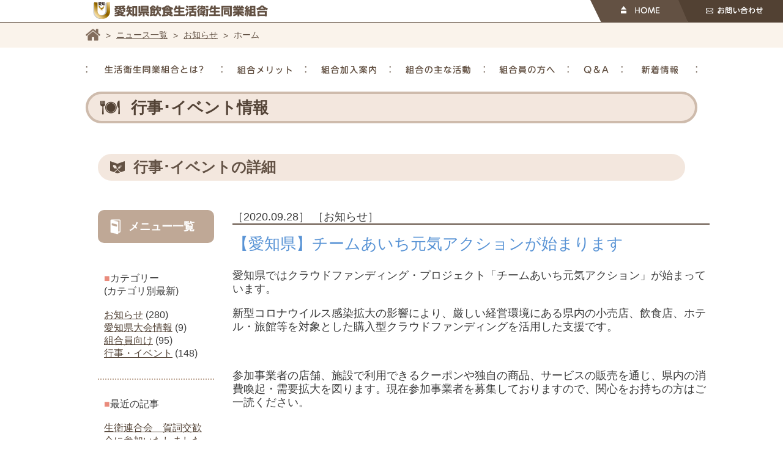

--- FILE ---
content_type: text/html; charset=UTF-8
request_url: http://www.aichi-inshoku.or.jp/news/%E3%80%90%E6%84%9B%E7%9F%A5%E7%9C%8C%E3%80%91%E3%83%81%E3%83%BC%E3%83%A0%E3%81%82%E3%81%84%E3%81%A1%E5%85%83%E6%B0%97%E3%82%A2%E3%82%AF%E3%82%B7%E3%83%A7%E3%83%B3%E3%81%8C%E5%A7%8B%E3%81%BE%E3%82%8A/
body_size: 37620
content:
<!DOCTYPE html>
<html lang="ja">
<head>
	<meta charset="utf-8">
	<meta name="viewport" content="width=device-width,initial-scale=1.0,minimum-scale=1.0,maximum-scale=1.0,user-scalable=no">
	<meta name="format-detection" content="telephone=no">
	<link rel="shortcut icon" href="http://www.aichi-inshoku.or.jp/ai_cms/wp-content/themes/wp-theme/favicon.ico">
	<title>【愛知県】チームあいち元気アクションが始まります &laquo;  愛知県飲食生活衛生同業組合</title>
	<link href="http://www.aichi-inshoku.or.jp/ai_cms/wp-content/themes/wp-theme/css/common.css" rel="stylesheet">
	<link href="http://www.aichi-inshoku.or.jp/ai_cms/wp-content/themes/wp-theme/css/news.css" rel="stylesheet">
	<script src="//ajax.googleapis.com/ajax/libs/jquery/1.12.0/jquery.min.js"></script>
	<script src="http://www.aichi-inshoku.or.jp/ai_cms/wp-content/themes/wp-theme/js/common.min.js"></script>
	<script src="http://www.aichi-inshoku.or.jp/ai_cms/wp-content/themes/wp-theme/js/about.min.js"></script>

<meta name='robots' content='max-image-preview:large' />
	<style>img:is([sizes="auto" i], [sizes^="auto," i]) { contain-intrinsic-size: 3000px 1500px }</style>
	<link rel="alternate" type="application/rss+xml" title="愛知県飲食生活衛生同業組合 &raquo; 【愛知県】チームあいち元気アクションが始まります のコメントのフィード" href="http://www.aichi-inshoku.or.jp/news/%e3%80%90%e6%84%9b%e7%9f%a5%e7%9c%8c%e3%80%91%e3%83%81%e3%83%bc%e3%83%a0%e3%81%82%e3%81%84%e3%81%a1%e5%85%83%e6%b0%97%e3%82%a2%e3%82%af%e3%82%b7%e3%83%a7%e3%83%b3%e3%81%8c%e5%a7%8b%e3%81%be%e3%82%8a/feed/" />
<link rel='stylesheet' id='wp-block-library-css' href='http://www.aichi-inshoku.or.jp/ai_cms/wp-includes/css/dist/block-library/style.min.css?ver=6.8.3' type='text/css' media='all' />
<style id='classic-theme-styles-inline-css' type='text/css'>
/*! This file is auto-generated */
.wp-block-button__link{color:#fff;background-color:#32373c;border-radius:9999px;box-shadow:none;text-decoration:none;padding:calc(.667em + 2px) calc(1.333em + 2px);font-size:1.125em}.wp-block-file__button{background:#32373c;color:#fff;text-decoration:none}
</style>
<style id='global-styles-inline-css' type='text/css'>
:root{--wp--preset--aspect-ratio--square: 1;--wp--preset--aspect-ratio--4-3: 4/3;--wp--preset--aspect-ratio--3-4: 3/4;--wp--preset--aspect-ratio--3-2: 3/2;--wp--preset--aspect-ratio--2-3: 2/3;--wp--preset--aspect-ratio--16-9: 16/9;--wp--preset--aspect-ratio--9-16: 9/16;--wp--preset--color--black: #000000;--wp--preset--color--cyan-bluish-gray: #abb8c3;--wp--preset--color--white: #ffffff;--wp--preset--color--pale-pink: #f78da7;--wp--preset--color--vivid-red: #cf2e2e;--wp--preset--color--luminous-vivid-orange: #ff6900;--wp--preset--color--luminous-vivid-amber: #fcb900;--wp--preset--color--light-green-cyan: #7bdcb5;--wp--preset--color--vivid-green-cyan: #00d084;--wp--preset--color--pale-cyan-blue: #8ed1fc;--wp--preset--color--vivid-cyan-blue: #0693e3;--wp--preset--color--vivid-purple: #9b51e0;--wp--preset--gradient--vivid-cyan-blue-to-vivid-purple: linear-gradient(135deg,rgba(6,147,227,1) 0%,rgb(155,81,224) 100%);--wp--preset--gradient--light-green-cyan-to-vivid-green-cyan: linear-gradient(135deg,rgb(122,220,180) 0%,rgb(0,208,130) 100%);--wp--preset--gradient--luminous-vivid-amber-to-luminous-vivid-orange: linear-gradient(135deg,rgba(252,185,0,1) 0%,rgba(255,105,0,1) 100%);--wp--preset--gradient--luminous-vivid-orange-to-vivid-red: linear-gradient(135deg,rgba(255,105,0,1) 0%,rgb(207,46,46) 100%);--wp--preset--gradient--very-light-gray-to-cyan-bluish-gray: linear-gradient(135deg,rgb(238,238,238) 0%,rgb(169,184,195) 100%);--wp--preset--gradient--cool-to-warm-spectrum: linear-gradient(135deg,rgb(74,234,220) 0%,rgb(151,120,209) 20%,rgb(207,42,186) 40%,rgb(238,44,130) 60%,rgb(251,105,98) 80%,rgb(254,248,76) 100%);--wp--preset--gradient--blush-light-purple: linear-gradient(135deg,rgb(255,206,236) 0%,rgb(152,150,240) 100%);--wp--preset--gradient--blush-bordeaux: linear-gradient(135deg,rgb(254,205,165) 0%,rgb(254,45,45) 50%,rgb(107,0,62) 100%);--wp--preset--gradient--luminous-dusk: linear-gradient(135deg,rgb(255,203,112) 0%,rgb(199,81,192) 50%,rgb(65,88,208) 100%);--wp--preset--gradient--pale-ocean: linear-gradient(135deg,rgb(255,245,203) 0%,rgb(182,227,212) 50%,rgb(51,167,181) 100%);--wp--preset--gradient--electric-grass: linear-gradient(135deg,rgb(202,248,128) 0%,rgb(113,206,126) 100%);--wp--preset--gradient--midnight: linear-gradient(135deg,rgb(2,3,129) 0%,rgb(40,116,252) 100%);--wp--preset--font-size--small: 13px;--wp--preset--font-size--medium: 20px;--wp--preset--font-size--large: 36px;--wp--preset--font-size--x-large: 42px;--wp--preset--spacing--20: 0.44rem;--wp--preset--spacing--30: 0.67rem;--wp--preset--spacing--40: 1rem;--wp--preset--spacing--50: 1.5rem;--wp--preset--spacing--60: 2.25rem;--wp--preset--spacing--70: 3.38rem;--wp--preset--spacing--80: 5.06rem;--wp--preset--shadow--natural: 6px 6px 9px rgba(0, 0, 0, 0.2);--wp--preset--shadow--deep: 12px 12px 50px rgba(0, 0, 0, 0.4);--wp--preset--shadow--sharp: 6px 6px 0px rgba(0, 0, 0, 0.2);--wp--preset--shadow--outlined: 6px 6px 0px -3px rgba(255, 255, 255, 1), 6px 6px rgba(0, 0, 0, 1);--wp--preset--shadow--crisp: 6px 6px 0px rgba(0, 0, 0, 1);}:where(.is-layout-flex){gap: 0.5em;}:where(.is-layout-grid){gap: 0.5em;}body .is-layout-flex{display: flex;}.is-layout-flex{flex-wrap: wrap;align-items: center;}.is-layout-flex > :is(*, div){margin: 0;}body .is-layout-grid{display: grid;}.is-layout-grid > :is(*, div){margin: 0;}:where(.wp-block-columns.is-layout-flex){gap: 2em;}:where(.wp-block-columns.is-layout-grid){gap: 2em;}:where(.wp-block-post-template.is-layout-flex){gap: 1.25em;}:where(.wp-block-post-template.is-layout-grid){gap: 1.25em;}.has-black-color{color: var(--wp--preset--color--black) !important;}.has-cyan-bluish-gray-color{color: var(--wp--preset--color--cyan-bluish-gray) !important;}.has-white-color{color: var(--wp--preset--color--white) !important;}.has-pale-pink-color{color: var(--wp--preset--color--pale-pink) !important;}.has-vivid-red-color{color: var(--wp--preset--color--vivid-red) !important;}.has-luminous-vivid-orange-color{color: var(--wp--preset--color--luminous-vivid-orange) !important;}.has-luminous-vivid-amber-color{color: var(--wp--preset--color--luminous-vivid-amber) !important;}.has-light-green-cyan-color{color: var(--wp--preset--color--light-green-cyan) !important;}.has-vivid-green-cyan-color{color: var(--wp--preset--color--vivid-green-cyan) !important;}.has-pale-cyan-blue-color{color: var(--wp--preset--color--pale-cyan-blue) !important;}.has-vivid-cyan-blue-color{color: var(--wp--preset--color--vivid-cyan-blue) !important;}.has-vivid-purple-color{color: var(--wp--preset--color--vivid-purple) !important;}.has-black-background-color{background-color: var(--wp--preset--color--black) !important;}.has-cyan-bluish-gray-background-color{background-color: var(--wp--preset--color--cyan-bluish-gray) !important;}.has-white-background-color{background-color: var(--wp--preset--color--white) !important;}.has-pale-pink-background-color{background-color: var(--wp--preset--color--pale-pink) !important;}.has-vivid-red-background-color{background-color: var(--wp--preset--color--vivid-red) !important;}.has-luminous-vivid-orange-background-color{background-color: var(--wp--preset--color--luminous-vivid-orange) !important;}.has-luminous-vivid-amber-background-color{background-color: var(--wp--preset--color--luminous-vivid-amber) !important;}.has-light-green-cyan-background-color{background-color: var(--wp--preset--color--light-green-cyan) !important;}.has-vivid-green-cyan-background-color{background-color: var(--wp--preset--color--vivid-green-cyan) !important;}.has-pale-cyan-blue-background-color{background-color: var(--wp--preset--color--pale-cyan-blue) !important;}.has-vivid-cyan-blue-background-color{background-color: var(--wp--preset--color--vivid-cyan-blue) !important;}.has-vivid-purple-background-color{background-color: var(--wp--preset--color--vivid-purple) !important;}.has-black-border-color{border-color: var(--wp--preset--color--black) !important;}.has-cyan-bluish-gray-border-color{border-color: var(--wp--preset--color--cyan-bluish-gray) !important;}.has-white-border-color{border-color: var(--wp--preset--color--white) !important;}.has-pale-pink-border-color{border-color: var(--wp--preset--color--pale-pink) !important;}.has-vivid-red-border-color{border-color: var(--wp--preset--color--vivid-red) !important;}.has-luminous-vivid-orange-border-color{border-color: var(--wp--preset--color--luminous-vivid-orange) !important;}.has-luminous-vivid-amber-border-color{border-color: var(--wp--preset--color--luminous-vivid-amber) !important;}.has-light-green-cyan-border-color{border-color: var(--wp--preset--color--light-green-cyan) !important;}.has-vivid-green-cyan-border-color{border-color: var(--wp--preset--color--vivid-green-cyan) !important;}.has-pale-cyan-blue-border-color{border-color: var(--wp--preset--color--pale-cyan-blue) !important;}.has-vivid-cyan-blue-border-color{border-color: var(--wp--preset--color--vivid-cyan-blue) !important;}.has-vivid-purple-border-color{border-color: var(--wp--preset--color--vivid-purple) !important;}.has-vivid-cyan-blue-to-vivid-purple-gradient-background{background: var(--wp--preset--gradient--vivid-cyan-blue-to-vivid-purple) !important;}.has-light-green-cyan-to-vivid-green-cyan-gradient-background{background: var(--wp--preset--gradient--light-green-cyan-to-vivid-green-cyan) !important;}.has-luminous-vivid-amber-to-luminous-vivid-orange-gradient-background{background: var(--wp--preset--gradient--luminous-vivid-amber-to-luminous-vivid-orange) !important;}.has-luminous-vivid-orange-to-vivid-red-gradient-background{background: var(--wp--preset--gradient--luminous-vivid-orange-to-vivid-red) !important;}.has-very-light-gray-to-cyan-bluish-gray-gradient-background{background: var(--wp--preset--gradient--very-light-gray-to-cyan-bluish-gray) !important;}.has-cool-to-warm-spectrum-gradient-background{background: var(--wp--preset--gradient--cool-to-warm-spectrum) !important;}.has-blush-light-purple-gradient-background{background: var(--wp--preset--gradient--blush-light-purple) !important;}.has-blush-bordeaux-gradient-background{background: var(--wp--preset--gradient--blush-bordeaux) !important;}.has-luminous-dusk-gradient-background{background: var(--wp--preset--gradient--luminous-dusk) !important;}.has-pale-ocean-gradient-background{background: var(--wp--preset--gradient--pale-ocean) !important;}.has-electric-grass-gradient-background{background: var(--wp--preset--gradient--electric-grass) !important;}.has-midnight-gradient-background{background: var(--wp--preset--gradient--midnight) !important;}.has-small-font-size{font-size: var(--wp--preset--font-size--small) !important;}.has-medium-font-size{font-size: var(--wp--preset--font-size--medium) !important;}.has-large-font-size{font-size: var(--wp--preset--font-size--large) !important;}.has-x-large-font-size{font-size: var(--wp--preset--font-size--x-large) !important;}
:where(.wp-block-post-template.is-layout-flex){gap: 1.25em;}:where(.wp-block-post-template.is-layout-grid){gap: 1.25em;}
:where(.wp-block-columns.is-layout-flex){gap: 2em;}:where(.wp-block-columns.is-layout-grid){gap: 2em;}
:root :where(.wp-block-pullquote){font-size: 1.5em;line-height: 1.6;}
</style>
<link rel="https://api.w.org/" href="http://www.aichi-inshoku.or.jp/wp-json/" /><link rel="alternate" title="JSON" type="application/json" href="http://www.aichi-inshoku.or.jp/wp-json/wp/v2/posts/1009" /><link rel="canonical" href="http://www.aichi-inshoku.or.jp/news/%e3%80%90%e6%84%9b%e7%9f%a5%e7%9c%8c%e3%80%91%e3%83%81%e3%83%bc%e3%83%a0%e3%81%82%e3%81%84%e3%81%a1%e5%85%83%e6%b0%97%e3%82%a2%e3%82%af%e3%82%b7%e3%83%a7%e3%83%b3%e3%81%8c%e5%a7%8b%e3%81%be%e3%82%8a/" />
<link rel='shortlink' href='http://www.aichi-inshoku.or.jp/?p=1009' />
<link rel="alternate" title="oEmbed (JSON)" type="application/json+oembed" href="http://www.aichi-inshoku.or.jp/wp-json/oembed/1.0/embed?url=http%3A%2F%2Fwww.aichi-inshoku.or.jp%2Fnews%2F%25e3%2580%2590%25e6%2584%259b%25e7%259f%25a5%25e7%259c%258c%25e3%2580%2591%25e3%2583%2581%25e3%2583%25bc%25e3%2583%25a0%25e3%2581%2582%25e3%2581%2584%25e3%2581%25a1%25e5%2585%2583%25e6%25b0%2597%25e3%2582%25a2%25e3%2582%25af%25e3%2582%25b7%25e3%2583%25a7%25e3%2583%25b3%25e3%2581%258c%25e5%25a7%258b%25e3%2581%25be%25e3%2582%258a%2F" />
<link rel="alternate" title="oEmbed (XML)" type="text/xml+oembed" href="http://www.aichi-inshoku.or.jp/wp-json/oembed/1.0/embed?url=http%3A%2F%2Fwww.aichi-inshoku.or.jp%2Fnews%2F%25e3%2580%2590%25e6%2584%259b%25e7%259f%25a5%25e7%259c%258c%25e3%2580%2591%25e3%2583%2581%25e3%2583%25bc%25e3%2583%25a0%25e3%2581%2582%25e3%2581%2584%25e3%2581%25a1%25e5%2585%2583%25e6%25b0%2597%25e3%2582%25a2%25e3%2582%25af%25e3%2582%25b7%25e3%2583%25a7%25e3%2583%25b3%25e3%2581%258c%25e5%25a7%258b%25e3%2581%25be%25e3%2582%258a%2F&#038;format=xml" />
<!-- Google tag (gtag.js) -->
<script async src="https://www.googletagmanager.com/gtag/js?id=G-B7QENZW80Q"></script>
<script>
  window.dataLayer = window.dataLayer || [];
  function gtag(){dataLayer.push(arguments);}
  gtag('js', new Date());

  gtag('config', 'G-B7QENZW80Q');
</script>
</head>
<body class="wp-singular post-template-default single single-post postid-1009 single-format-standard wp-theme-wp-theme">
<header>
	<div class="wrap">
		<h1 class="logo">愛知県飲食生活衛生同業組合</h1>
	</div>
	<ul class="subnav">
		<li class="home"><a href="http://www.aichi-inshoku.or.jp/">HOME</a></li>
		<li id="menu_btn"><a href="#">メニュー一覧</a></li>
		<li class="contact"><a href="http://www.aichi-inshoku.or.jp/contact/">お問い合わせ</a></li>
		<!--<li class="search"><a href="http://aichi.j47.jp/" target="_blank">お店さがし</a></li>-->
	</ul>
<!-- /header --></header>


<div class="breadcrumbs">
	<div class="container">
    <!-- Breadcrumb NavXT 7.4.1 -->
<div class="home"><a href="http://www.aichi-inshoku.or.jp">ホーム</a></div> &gt; <div><a href="http://www.aichi-inshoku.or.jp/news/">ニュース一覧</a></div> &gt; <div><a href="http://www.aichi-inshoku.or.jp/news/cat-info/">お知らせ</a></div> &gt; <div class="home">ホーム</div>	</div>
</div>


<nav id="global">
	<ul>
		<li class="about">
			<a href="http://www.aichi-inshoku.or.jp/about/">生活衛生同業組合とは?</a>
			<ul>
				<li><a href="http://www.aichi-inshoku.or.jp/about/organization/"><span>組織図･役員名簿</span></a></li>
				<li><a href="http://www.aichi-inshoku.or.jp/about/branch/"><span>支部一覧</span></a></li>
			</ul>
		</li>
		<li class="merit">
			<a href="http://www.aichi-inshoku.or.jp/merit/">組合メリット</a>
			<ul>
				<li><a href="http://www.aichi-inshoku.or.jp/merit/health/"><span>融資制度のご案内</span></a></li>
				<li><a href="http://www.aichi-inshoku.or.jp/merit/insurance/"><span>食品国民健康保険</span></a></li>
				<li><a href="http://www.aichi-inshoku.or.jp/merit/music/"><span>音楽使用料割引</span></a></li>
				<li><a href="http://www.aichi-inshoku.or.jp/merit/property/"><span>各種損害保険</span></a></li>
				<li><a href="http://www.aichi-inshoku.or.jp/merit/discount/"><span>各種業者割引</span></a></li>
				<li><a href="http://www.aichi-inshoku.or.jp/merit/trader/"><span>指定業者会とは？</span></a></li>
				<li><a href="http://www.aichi-inshoku.or.jp/merit/consultant/"><span>経営特別相談員</span></a></li>
			</ul>
		</li>
		<li class="guide"><a href="http://www.aichi-inshoku.or.jp/guide/">組合加入案内</a></li>
		<li class="activity">
			<a href="http://www.aichi-inshoku.or.jp/activity/">組合の主な活動</a>
			<ul>
				<li><a href="http://www.aichi-inshoku.or.jp/activity/youth/"><span>青年部</span></a></li>
				<li><a href="http://www.aichi-inshoku.or.jp/activity/sanitation/"><span>衛生向上</span></a></li>
				<li><a href="http://www.aichi-inshoku.or.jp/activity/newspaper/"><span>愛知飲食新聞</span></a></li>
				<li><a href="http://www.aichi-inshoku.or.jp/activity/police/"><span>愛知県警との連携</span></a></li>
			</ul>
		</li>
		<li class="member"><a href="http://www.aichi-inshoku.or.jp/member/">組合員の方へ</a></li>
		<li class="qa"><a href="http://www.aichi-inshoku.or.jp/question/">Q＆A</a></li>
		<li class="info">
			<a href="http://www.aichi-inshoku.or.jp/news/">新着情報</a>
			<ul>
				<li><a href="http://www.aichi-inshoku.or.jp/news/cat-info/"><span>お知らせ</span></a></li>
				<li><a href="http://www.aichi-inshoku.or.jp/news/cat-event/"><span>行事･イベント</span></a></li>
				<li><a href="http://www.aichi-inshoku.or.jp/news/cat-member/"><span>組合員向け</span></a></li>
			</ul>
		</li>
	</ul>
<!-- /#global --></nav>
<main id="news" class="detail">
	<article>
		<h1>行事･イベント情報</h1>

		<section class="">
			<h2>行事･イベントの詳細</h2>

			<div class="wrap cf">

				<div class="contents_body">


					<section class="post-wrap">
						<div class="post-header">
							<span class="post-date">［2020.09.28］</span>
							<span class="post-cat">［お知らせ］</span>
							<!--<span class="new">［NEW］</span>-->
						</div>
						<div class="post-body">
							<p class="post-title">【愛知県】チームあいち元気アクションが始まります</p>
							<div class="post-cont cf">
								<p>愛知県ではクラウドファンディング・プロジェクト「チームあいち元気アクション」が始まっています。</p>
<p>新型コロナウイルス感染拡大の影響により、厳しい経営環境にある県内の小売店、飲食店、ホテル・旅館等を対象とした購入型クラウドファンディングを活用した支援です。</p>
<p>&nbsp;</p>
<p>参加事業者の店舗、施設で利用できるクーポンや独自の商品、サービスの販売を通じ、県内の消費喚起・需要拡大を図ります。現在参加事業者を募集しておりますので、関心をお持ちの方はご一読ください。</p>
<p>&nbsp;</p>
<p><strong>□　募集対象事業者</strong></p>
<p>小売店、飲食店、ホテル・旅館等（県内に店舗・施設を持ち営業している中小企業）</p>
<p><strong>□　応募方法</strong></p>
<p><a href="https://team-aichi-cf.jp/">「チームあいち元気アクション」特別サイト</a>で内容を確認の上、サイト内「<a href="https://team-aichi-cf.jp/entry/">参加事業者申込</a>」よりお申込みください。</p>
<p><strong>□　参加事業者の募集期間</strong></p>
<p>～2020年10月22日まで（予定）</p>
<p><strong>□　クラウドファンディング公開（販売）予定</strong></p>
<p>2020年11月～2021年1月まで（予定）</p>
<p>&nbsp;</p>
<p>問い合わせ先</p>
<p>チームあいち元気アクション事務局（㈱新東通信内）</p>
<p>電話052-957-2416</p>
<p>E-mail　jimukyoku@team-aichi-cf.jp</p>
<p>&nbsp;</p>
<p><a href="http://www.aichi-inshoku.or.jp/ai_cms/wp-content/uploads/2020/09/6eb9d44fcb5216388bdda210ea3c8152.pdf">チームあいち元気アクション</a></p>
							</div>
							<div class="post-footer cf">
								<p class="link-cat"><a href="http://www.aichi-inshoku.or.jp/cat-info/">お知らせ一覧へもどる</a></p>
								<p class="link-back"><a href="http://www.aichi-inshoku.or.jp/news/">新着情報一覧へもどる</a></p>
							</div>
						</div>

						<div class="pagenavi cf">
							<p class="leftnavi"><< 前の記事　<a href="http://www.aichi-inshoku.or.jp/news/%e3%80%90%e5%90%8d%e5%8f%a4%e5%b1%8b%e5%b8%82%e3%80%91%e9%a3%9f%e5%93%81%e3%83%ad%e3%82%b9%e5%b7%9d%e6%9f%b3%e3%82%92%e5%8b%9f%e9%9b%86%e3%81%97%e3%81%a6%e3%81%84%e3%81%be%e3%81%99/" rel="prev">【名古屋市】食品ロス川柳を募集しています</a></p>
							<p class="rightnavi"><a href="http://www.aichi-inshoku.or.jp/news/%e3%80%90%e9%a3%9f%e5%93%81%e8%a1%9b%e7%94%9f%e5%8d%94%e4%bc%9a%e3%80%91haccp%e3%81%ae%e8%80%83%e3%81%88%e6%96%b9%e3%82%92%e5%8f%96%e3%82%8a%e5%85%a5%e3%82%8c%e3%81%9f%e8%a1%9b%e7%94%9f%e7%ae%a1/" rel="next">【食品衛生協会】HACCPの考え方を取り入れた衛生管理講習会</a>　次の記事>></p>

						</div>
					</section>


				</div>


				<side id="sidebar">
					<p class="menu">メニュー一覧</p>
					<div class="widget">
						<p class="title"><span>■</span>カテゴリー<br>(カテゴリ別最新)</p>
						<ul>
	<li class="cat-item cat-item-4"><a href="http://www.aichi-inshoku.or.jp/news/cat-info/">お知らせ</a> (280)
</li>
	<li class="cat-item cat-item-5"><a href="http://www.aichi-inshoku.or.jp/news/cat-aichi/">愛知県大会情報</a> (9)
</li>
	<li class="cat-item cat-item-3"><a href="http://www.aichi-inshoku.or.jp/news/cat-member/">組合員向け</a> (95)
</li>
	<li class="cat-item cat-item-2"><a href="http://www.aichi-inshoku.or.jp/news/cat-event/">行事・イベント</a> (148)
</li>

						</ul>
					</div>
					<div class="widget">
						<p class="title"><span>■</span>最近の記事</p>
							<ul>
									<li><a href="http://www.aichi-inshoku.or.jp/news/%e7%94%9f%e8%a1%9b%e9%80%a3%e5%90%88%e4%bc%9a%e3%80%80%e8%b3%80%e8%a9%9e%e4%ba%a4%e6%ad%93%e4%bc%9a%e3%81%ab%e5%8f%82%e5%8a%a0%e3%81%84%e3%81%9f%e3%81%97%e3%81%be%e3%81%97%e3%81%9f/">生衛連合会　賀詞交歓会に参加いたしました</a></li>
									<li><a href="http://www.aichi-inshoku.or.jp/news/%e4%ba%a4%e9%80%9a%e4%ba%8b%e6%95%85%e9%98%b2%e6%ad%a2%e3%81%aepoint-13/">交通事故防止のPOINT</a></li>
									<li><a href="http://www.aichi-inshoku.or.jp/news/%e3%80%90%e4%ba%8b%e5%8b%99%e5%b1%80%e3%80%91%e5%b9%b4%e6%9c%ab%e3%83%bb%e5%b9%b4%e5%a7%8b%e3%80%80%e4%bc%91%e6%a5%ad%e3%81%ae%e3%81%8a%e7%9f%a5%e3%82%89%e3%81%9b-2/">【事務局】年末・年始　休業のお知らせ</a></li>
									<li><a href="http://www.aichi-inshoku.or.jp/news/%e6%9d%b1%e4%b8%89%e6%b2%b3%e3%83%96%e3%83%ad%e3%83%83%e3%82%af%e5%8d%94%e8%ad%b0%e4%bc%9a%e3%82%92%e9%96%8b%e5%82%ac%e3%81%84%e3%81%9f%e3%81%97%e3%81%be%e3%81%97%e3%81%9f/">東三河ブロック協議会を開催いたしました</a></li>
									<li><a href="http://www.aichi-inshoku.or.jp/news/%e4%ba%a4%e9%80%9a%e4%ba%8b%e6%95%85%e9%98%b2%e6%ad%a2%e3%81%aepoint-12/">交通事故防止のPOINT</a></li>
								</ul>
						</div>
<!--
					<div class="widget">
						<p class="title"><span>笆ｶ</span>アーカイブ</p>
						<ul>
	<li><a href='http://www.aichi-inshoku.or.jp/2026/01/'>2026年1月</a>&nbsp;(2)</li>
	<li><a href='http://www.aichi-inshoku.or.jp/2025/12/'>2025年12月</a>&nbsp;(16)</li>
	<li><a href='http://www.aichi-inshoku.or.jp/2025/11/'>2025年11月</a>&nbsp;(8)</li>
	<li><a href='http://www.aichi-inshoku.or.jp/2025/10/'>2025年10月</a>&nbsp;(11)</li>
	<li><a href='http://www.aichi-inshoku.or.jp/2025/09/'>2025年9月</a>&nbsp;(8)</li>
	<li><a href='http://www.aichi-inshoku.or.jp/2025/08/'>2025年8月</a>&nbsp;(7)</li>
	<li><a href='http://www.aichi-inshoku.or.jp/2025/07/'>2025年7月</a>&nbsp;(10)</li>
	<li><a href='http://www.aichi-inshoku.or.jp/2025/06/'>2025年6月</a>&nbsp;(11)</li>
	<li><a href='http://www.aichi-inshoku.or.jp/2025/05/'>2025年5月</a>&nbsp;(7)</li>
	<li><a href='http://www.aichi-inshoku.or.jp/2025/04/'>2025年4月</a>&nbsp;(5)</li>
	<li><a href='http://www.aichi-inshoku.or.jp/2025/03/'>2025年3月</a>&nbsp;(10)</li>
	<li><a href='http://www.aichi-inshoku.or.jp/2025/02/'>2025年2月</a>&nbsp;(9)</li>
	<li><a href='http://www.aichi-inshoku.or.jp/2025/01/'>2025年1月</a>&nbsp;(3)</li>
	<li><a href='http://www.aichi-inshoku.or.jp/2024/12/'>2024年12月</a>&nbsp;(9)</li>
	<li><a href='http://www.aichi-inshoku.or.jp/2024/11/'>2024年11月</a>&nbsp;(4)</li>
	<li><a href='http://www.aichi-inshoku.or.jp/2024/10/'>2024年10月</a>&nbsp;(5)</li>
	<li><a href='http://www.aichi-inshoku.or.jp/2024/09/'>2024年9月</a>&nbsp;(3)</li>
	<li><a href='http://www.aichi-inshoku.or.jp/2024/08/'>2024年8月</a>&nbsp;(6)</li>
	<li><a href='http://www.aichi-inshoku.or.jp/2024/07/'>2024年7月</a>&nbsp;(11)</li>
	<li><a href='http://www.aichi-inshoku.or.jp/2024/06/'>2024年6月</a>&nbsp;(3)</li>
	<li><a href='http://www.aichi-inshoku.or.jp/2024/05/'>2024年5月</a>&nbsp;(5)</li>
	<li><a href='http://www.aichi-inshoku.or.jp/2024/04/'>2024年4月</a>&nbsp;(9)</li>
	<li><a href='http://www.aichi-inshoku.or.jp/2024/02/'>2024年2月</a>&nbsp;(1)</li>
	<li><a href='http://www.aichi-inshoku.or.jp/2024/01/'>2024年1月</a>&nbsp;(6)</li>
	<li><a href='http://www.aichi-inshoku.or.jp/2023/12/'>2023年12月</a>&nbsp;(8)</li>
	<li><a href='http://www.aichi-inshoku.or.jp/2023/11/'>2023年11月</a>&nbsp;(7)</li>
	<li><a href='http://www.aichi-inshoku.or.jp/2023/10/'>2023年10月</a>&nbsp;(3)</li>
	<li><a href='http://www.aichi-inshoku.or.jp/2023/09/'>2023年9月</a>&nbsp;(2)</li>
	<li><a href='http://www.aichi-inshoku.or.jp/2023/08/'>2023年8月</a>&nbsp;(4)</li>
	<li><a href='http://www.aichi-inshoku.or.jp/2023/07/'>2023年7月</a>&nbsp;(10)</li>
	<li><a href='http://www.aichi-inshoku.or.jp/2023/06/'>2023年6月</a>&nbsp;(1)</li>
	<li><a href='http://www.aichi-inshoku.or.jp/2023/04/'>2023年4月</a>&nbsp;(5)</li>
	<li><a href='http://www.aichi-inshoku.or.jp/2023/03/'>2023年3月</a>&nbsp;(5)</li>
	<li><a href='http://www.aichi-inshoku.or.jp/2023/02/'>2023年2月</a>&nbsp;(4)</li>
	<li><a href='http://www.aichi-inshoku.or.jp/2023/01/'>2023年1月</a>&nbsp;(3)</li>
	<li><a href='http://www.aichi-inshoku.or.jp/2022/12/'>2022年12月</a>&nbsp;(4)</li>
	<li><a href='http://www.aichi-inshoku.or.jp/2022/11/'>2022年11月</a>&nbsp;(7)</li>
	<li><a href='http://www.aichi-inshoku.or.jp/2022/10/'>2022年10月</a>&nbsp;(1)</li>
	<li><a href='http://www.aichi-inshoku.or.jp/2022/09/'>2022年9月</a>&nbsp;(1)</li>
	<li><a href='http://www.aichi-inshoku.or.jp/2022/08/'>2022年8月</a>&nbsp;(6)</li>
	<li><a href='http://www.aichi-inshoku.or.jp/2022/07/'>2022年7月</a>&nbsp;(7)</li>
	<li><a href='http://www.aichi-inshoku.or.jp/2022/06/'>2022年6月</a>&nbsp;(6)</li>
	<li><a href='http://www.aichi-inshoku.or.jp/2022/05/'>2022年5月</a>&nbsp;(1)</li>
	<li><a href='http://www.aichi-inshoku.or.jp/2022/04/'>2022年4月</a>&nbsp;(1)</li>
	<li><a href='http://www.aichi-inshoku.or.jp/2022/03/'>2022年3月</a>&nbsp;(5)</li>
	<li><a href='http://www.aichi-inshoku.or.jp/2022/02/'>2022年2月</a>&nbsp;(7)</li>
	<li><a href='http://www.aichi-inshoku.or.jp/2022/01/'>2022年1月</a>&nbsp;(7)</li>
	<li><a href='http://www.aichi-inshoku.or.jp/2021/12/'>2021年12月</a>&nbsp;(3)</li>
	<li><a href='http://www.aichi-inshoku.or.jp/2021/11/'>2021年11月</a>&nbsp;(8)</li>
	<li><a href='http://www.aichi-inshoku.or.jp/2021/10/'>2021年10月</a>&nbsp;(1)</li>
	<li><a href='http://www.aichi-inshoku.or.jp/2021/09/'>2021年9月</a>&nbsp;(7)</li>
	<li><a href='http://www.aichi-inshoku.or.jp/2021/08/'>2021年8月</a>&nbsp;(8)</li>
	<li><a href='http://www.aichi-inshoku.or.jp/2021/07/'>2021年7月</a>&nbsp;(6)</li>
	<li><a href='http://www.aichi-inshoku.or.jp/2021/06/'>2021年6月</a>&nbsp;(4)</li>
	<li><a href='http://www.aichi-inshoku.or.jp/2021/05/'>2021年5月</a>&nbsp;(3)</li>
	<li><a href='http://www.aichi-inshoku.or.jp/2021/04/'>2021年4月</a>&nbsp;(3)</li>
	<li><a href='http://www.aichi-inshoku.or.jp/2021/03/'>2021年3月</a>&nbsp;(7)</li>
	<li><a href='http://www.aichi-inshoku.or.jp/2021/02/'>2021年2月</a>&nbsp;(6)</li>
	<li><a href='http://www.aichi-inshoku.or.jp/2021/01/'>2021年1月</a>&nbsp;(4)</li>
	<li><a href='http://www.aichi-inshoku.or.jp/2020/12/'>2020年12月</a>&nbsp;(5)</li>
	<li><a href='http://www.aichi-inshoku.or.jp/2020/11/'>2020年11月</a>&nbsp;(6)</li>
	<li><a href='http://www.aichi-inshoku.or.jp/2020/09/'>2020年9月</a>&nbsp;(6)</li>
	<li><a href='http://www.aichi-inshoku.or.jp/2020/08/'>2020年8月</a>&nbsp;(9)</li>
	<li><a href='http://www.aichi-inshoku.or.jp/2020/07/'>2020年7月</a>&nbsp;(11)</li>
	<li><a href='http://www.aichi-inshoku.or.jp/2020/06/'>2020年6月</a>&nbsp;(5)</li>
	<li><a href='http://www.aichi-inshoku.or.jp/2020/05/'>2020年5月</a>&nbsp;(5)</li>
	<li><a href='http://www.aichi-inshoku.or.jp/2020/04/'>2020年4月</a>&nbsp;(4)</li>
	<li><a href='http://www.aichi-inshoku.or.jp/2020/03/'>2020年3月</a>&nbsp;(7)</li>
	<li><a href='http://www.aichi-inshoku.or.jp/2020/02/'>2020年2月</a>&nbsp;(3)</li>
	<li><a href='http://www.aichi-inshoku.or.jp/2020/01/'>2020年1月</a>&nbsp;(3)</li>
	<li><a href='http://www.aichi-inshoku.or.jp/2019/12/'>2019年12月</a>&nbsp;(4)</li>
	<li><a href='http://www.aichi-inshoku.or.jp/2019/11/'>2019年11月</a>&nbsp;(7)</li>
	<li><a href='http://www.aichi-inshoku.or.jp/2019/10/'>2019年10月</a>&nbsp;(8)</li>
	<li><a href='http://www.aichi-inshoku.or.jp/2019/09/'>2019年9月</a>&nbsp;(3)</li>
	<li><a href='http://www.aichi-inshoku.or.jp/2019/08/'>2019年8月</a>&nbsp;(2)</li>
	<li><a href='http://www.aichi-inshoku.or.jp/2019/07/'>2019年7月</a>&nbsp;(6)</li>
	<li><a href='http://www.aichi-inshoku.or.jp/2019/05/'>2019年5月</a>&nbsp;(1)</li>
	<li><a href='http://www.aichi-inshoku.or.jp/2019/04/'>2019年4月</a>&nbsp;(2)</li>
	<li><a href='http://www.aichi-inshoku.or.jp/2019/03/'>2019年3月</a>&nbsp;(3)</li>
	<li><a href='http://www.aichi-inshoku.or.jp/2019/02/'>2019年2月</a>&nbsp;(2)</li>
	<li><a href='http://www.aichi-inshoku.or.jp/2019/01/'>2019年1月</a>&nbsp;(4)</li>
	<li><a href='http://www.aichi-inshoku.or.jp/2018/12/'>2018年12月</a>&nbsp;(4)</li>
	<li><a href='http://www.aichi-inshoku.or.jp/2018/11/'>2018年11月</a>&nbsp;(3)</li>
	<li><a href='http://www.aichi-inshoku.or.jp/2018/10/'>2018年10月</a>&nbsp;(1)</li>
	<li><a href='http://www.aichi-inshoku.or.jp/2018/08/'>2018年8月</a>&nbsp;(5)</li>
	<li><a href='http://www.aichi-inshoku.or.jp/2018/07/'>2018年7月</a>&nbsp;(3)</li>
	<li><a href='http://www.aichi-inshoku.or.jp/2018/06/'>2018年6月</a>&nbsp;(2)</li>
	<li><a href='http://www.aichi-inshoku.or.jp/2018/05/'>2018年5月</a>&nbsp;(5)</li>
	<li><a href='http://www.aichi-inshoku.or.jp/2018/04/'>2018年4月</a>&nbsp;(7)</li>
	<li><a href='http://www.aichi-inshoku.or.jp/2018/03/'>2018年3月</a>&nbsp;(1)</li>
	<li><a href='http://www.aichi-inshoku.or.jp/2018/02/'>2018年2月</a>&nbsp;(1)</li>
	<li><a href='http://www.aichi-inshoku.or.jp/2018/01/'>2018年1月</a>&nbsp;(3)</li>
	<li><a href='http://www.aichi-inshoku.or.jp/2017/12/'>2017年12月</a>&nbsp;(3)</li>
	<li><a href='http://www.aichi-inshoku.or.jp/2017/11/'>2017年11月</a>&nbsp;(3)</li>
	<li><a href='http://www.aichi-inshoku.or.jp/2017/10/'>2017年10月</a>&nbsp;(2)</li>
	<li><a href='http://www.aichi-inshoku.or.jp/2017/09/'>2017年9月</a>&nbsp;(7)</li>
	<li><a href='http://www.aichi-inshoku.or.jp/2017/08/'>2017年8月</a>&nbsp;(5)</li>
	<li><a href='http://www.aichi-inshoku.or.jp/2017/07/'>2017年7月</a>&nbsp;(7)</li>
	<li><a href='http://www.aichi-inshoku.or.jp/2017/04/'>2017年4月</a>&nbsp;(2)</li>
	<li><a href='http://www.aichi-inshoku.or.jp/2017/03/'>2017年3月</a>&nbsp;(1)</li>
	<li><a href='http://www.aichi-inshoku.or.jp/2017/01/'>2017年1月</a>&nbsp;(2)</li>
	<li><a href='http://www.aichi-inshoku.or.jp/2016/12/'>2016年12月</a>&nbsp;(2)</li>
	<li><a href='http://www.aichi-inshoku.or.jp/2016/11/'>2016年11月</a>&nbsp;(5)</li>
	<li><a href='http://www.aichi-inshoku.or.jp/2016/09/'>2016年9月</a>&nbsp;(2)</li>
	<li><a href='http://www.aichi-inshoku.or.jp/2016/08/'>2016年8月</a>&nbsp;(6)</li>
	<li><a href='http://www.aichi-inshoku.or.jp/2016/07/'>2016年7月</a>&nbsp;(7)</li>
	<li><a href='http://www.aichi-inshoku.or.jp/2016/05/'>2016年5月</a>&nbsp;(3)</li>
	<li><a href='http://www.aichi-inshoku.or.jp/2016/04/'>2016年4月</a>&nbsp;(3)</li>

						</ul>
					</div>
-->
				</side>

			</div>


		</section>

		<div class="contact">
			<h2>組合へご加入しませんか？お気軽にお問い合わせください。</h2>
			<div class="msg">飲食組合に入ればたくさんの特典・サービスが受けられます！</div>
			<div class="tel">愛知県飲食生活衛生同業組合への、お問い合わせは <span>052-251-7535</span> まで。</div>
		</div>

	</article>




</main>


<footer>
	<div class="bnrs">
		<a href="http://www.aichi-inshoku.or.jp/about/branch/"><img src="http://www.aichi-inshoku.or.jp/ai_cms/wp-content/themes/wp-theme/images/common/branch_bnr.jpg" alt="飲食組合支部のご案内"></a>
		<a href="http://www.aichi-inshoku.or.jp/link/"><img src="http://www.aichi-inshoku.or.jp/ai_cms/wp-content/themes/wp-theme/images/common/group_bnr.jpg" alt="関連団体・企業のご紹介"></a>
		<a href="https://www.joyousmediation.com/" target="_blank"><img src="http://www.aichi-inshoku.or.jp/ai_cms/wp-content/themes/wp-theme/images/common/joyousmediation.jpg" alt="Joyous Mediation"></a>
		<a href="http://www.aichi-inshoku.or.jp/smark/"><img src="http://www.aichi-inshoku.or.jp/ai_cms/wp-content/themes/wp-theme/images/common/rule_bnr.jpg" alt="安心保証 一般飲食店標準営業約款登録"></a>
		<a href="https://gurume-aichi.com/" target="_blank"><img src="http://www.aichi-inshoku.or.jp/ai_cms/wp-content/themes/wp-theme/images/common/grumetaichi.jpg" alt="グルメあいち"></a>
		<a href="https://www.pref.aichi.jp/kenmin/ethical/menber/index.html" target="_blank"><img src="http://www.aichi-inshoku.or.jp/ai_cms/wp-content/themes/wp-theme/images/common/esical.jpg" alt="エシカルあいち"></a>
		<a href="https://www.nta.go.jp/taxes/shiraberu/shinkoku/tokushu/index.htm" target="_blank"><img src="http://www.aichi-inshoku.or.jp/ai_cms/wp-content/themes/wp-theme/images/common/kakutei.jpg" alt="令和4年度分 確定申告特集"></a>
	</div>

	<div class="middle">
		<div class="wrap">
			<a href="http://www.aichi-inshoku.or.jp/contact/" class="sponsor">スポンサー企業募集中</a>

			<div class="nav">
				<div class="nav_group">
					<ul>
						<li><a href="http://www.aichi-inshoku.or.jp/">&gt;&gt; HOME</a></li>
						<li><a href="http://www.aichi-inshoku.or.jp/guide/">&gt;&gt; 組合加入案内</a></li>
						<li><a href="http://www.aichi-inshoku.or.jp/member/">&gt;&gt; 組合員の方へ</a></li>
						<li><a href="http://www.aichi-inshoku.or.jp/activity/">&gt;&gt; 組合の主な活動</a></li>
						<li><a href="http://www.aichi-inshoku.or.jp/link/">&gt;&gt; リンク</a></li>
						<li><a href="http://www.aichi-inshoku.or.jp/question/">&gt;&gt; Q&amp;A</a></li>
						<li><a href="http://www.aichi-inshoku.or.jp/news/">&gt;&gt; お知らせ</a></li>
					</ul>
				</div>
				<div class="nav_group">
					<ul>
						<li><a href="http://www.aichi-inshoku.or.jp/about/">&gt;&gt; 生活衛生同業組合とは？</a></li>
						<li class="sub"><a href="http://www.aichi-inshoku.or.jp/about/branch/">&gt; 支部のご案内</a></li>
						<li class="sub"><a href="http://www.aichi-inshoku.or.jp/about/organization/">&gt; 組織図･役員一覧</a></li>
					</ul>
				</div>
				<div class="nav_group">
					<ul>
						<li><a href="http://www.aichi-inshoku.or.jp/merit/">&gt;&gt; 組合メリット</a></li>
						<li class="sub"><a href="http://www.aichi-inshoku.or.jp/merit/health/">&gt; 融資制度</a></li>
						<li class="sub"><a href="http://www.aichi-inshoku.or.jp/merit/insurance/">&gt; 国民健康保険</a></li>
						<li class="sub"><a href="http://www.aichi-inshoku.or.jp/merit/music/">&gt; 音楽使用料割引</a></li>
						<li class="sub"><a href="http://www.aichi-inshoku.or.jp/merit/property/">&gt; 各種損害保険</a></li>
						<li class="sub"><a href="http://www.aichi-inshoku.or.jp/merit/discount/">&gt; 各種業者割引</a></li>
						<li class="sub"><a href="http://www.aichi-inshoku.or.jp/merit/consultant/">&gt; 経営特別相談員</a></li>
					</ul>
				</div>
				<div class="nav_group">
					<ul>
						<li><a href="http://www.aichi-inshoku.or.jp/contact/">&gt;&gt; お問い合わせ</a></li>
					</ul>
				</div>
			</div>
		</div>
	</div>

	<div class="bottom">
		<div class="wrap">
			<address>愛知県飲食生活衛生同業組合 〒460-0008 愛知県名古屋市中区栄4-14-21 愛旅連ビル5F TEL(052)251-7535　 FAX(052)264-1059</address>
			<!--<a href="#" id="pagetop_btn">PAGE TOP</a>-->
		</div>
	</div>

	<small>Copyright c　2016　愛知県飲食生活衛生同業組合　All　Rights Reserves.</small>

	<p id="page-top"><a href="#"><img src="http://www.aichi-inshoku.or.jp/ai_cms/wp-content/themes/wp-theme/images/common/btn_pagetop.png" alt=""></a></p>

<!-- /footer --></footer>

<script type="speculationrules">
{"prefetch":[{"source":"document","where":{"and":[{"href_matches":"\/*"},{"not":{"href_matches":["\/ai_cms\/wp-*.php","\/ai_cms\/wp-admin\/*","\/ai_cms\/wp-content\/uploads\/*","\/ai_cms\/wp-content\/*","\/ai_cms\/wp-content\/plugins\/*","\/ai_cms\/wp-content\/themes\/wp-theme\/*","\/*\\?(.+)"]}},{"not":{"selector_matches":"a[rel~=\"nofollow\"]"}},{"not":{"selector_matches":".no-prefetch, .no-prefetch a"}}]},"eagerness":"conservative"}]}
</script>
<script>
$(function() {
    var topBtn = $('#page-top');    
    topBtn.hide();
    //スクロールが100に達したらボタン表示
    $(window).scroll(function () {
        if ($(this).scrollTop() > 100) {
            topBtn.fadeIn();
        } else {
            topBtn.fadeOut();
        }
    });
    //スクロールしてトップ
    topBtn.click(function () {
        $('body,html').animate({
            scrollTop: 0
        }, 500);
        return false;
    });
});
</script>
</body>
</html>

--- FILE ---
content_type: text/css
request_url: http://www.aichi-inshoku.or.jp/ai_cms/wp-content/themes/wp-theme/css/common.css
body_size: 19124
content:
@charset "UTF-8";
html {
  width: 100%;
  height: 100%;
}

body {
  width: 100%;
  height: 100%;
  margin: 0;
  padding: 0;
  font-size: 18px;
  font-family: "ヒラギノ角ゴ Pro W3", "Hiragino Kaku Gothic Pro", "メイリオ", Meiryo, "ＭＳ Ｐゴシック", sans-serif;
  color: #3b3b3b;
  background-color: #fff;
}
@media screen and (max-width: 768px) {
  body {
    font-size: 16px;
  }
}

header, nav, section, article, main, footer {
  display: block;
}

a {
  color: #004ea2;
}
a:hover {
  color: #cc4747 !important;
}
a img {
  border-style: none;
}

ul {
  list-style-type: none;
  margin: 0;
  padding: 0;
}
ul.disc {
  list-style-type: disc;
  margin-left: 34px;
}
ul.disc li {
  margin-bottom: 8px;
}

ol {
  margin-left: 18px;
}

img {
  display: block;
}
img.left {
  float: left;
  margin: 0 12px 12px 0;
}
img.right {
  float: right;
  margin: 0 0 12px 12px;
}
img.center {
  display: block;
  margin: 0 auto;
}

em {
  color: #b74b4b;
  font-style: normal;
}

strong {
  color: #b74b4b;
}

p {
  margin: 0 0 18px;
}
p:last-child {
  margin: 0;
}

input[type="text"],
input[type="image"] {
  -webkit-appearance: none;
  border-radius: 0;
}

section .contents_body {
  line-height: 22px;
  *zoom: 1;
}
section .contents_body:after {
  content: "";
  display: table;
  clear: both;
}

table {
  width: 100%;
  border-collapse: collapse;
}
table thead th {
  color: #635245;
  background-color: #ffd1d1;
  padding: 12px;
}
table th {
  background-color: #ffd1d1;
  padding: 12px;
  border: 2px solid #fff;
}
table td {
  background-color: #faf3eb;
  text-align: center;
  padding: 12px;
  border: 2px solid #fff;
}
@media screen and (max-width: 768px) {
  table thead {
    display: none;
  }
  table tr th {
    display: block;
    text-align: left;
  }
  table tr th:first-of-type {
    display: block;
    background-color: #ffd1d1;
  }
  table tr td {
    display: block;
    text-align: left;
    padding: 6px;
  }
}

.wrap {
  width: 1000px;
  margin: 0 auto;
}
@media screen and (max-width: 768px) {
  .wrap {
    width: auto;
  }
}

header {
  height: 36px;
  position: relative;
}
@media screen and (max-width: 768px) {
  header {
    height: 40px;
  }
}
header .wrap {
  height: 36px;
  position: relative;
}
@media screen and (max-width: 768px) {
  header .wrap {
    height: 40px;
  }
}
header .logo {
  width: 286px;
  height: 28px;
  margin: 0;
  padding: 0;
  display: block;
  position: absolute;
  top: 3px;
  left: 12px;
  background: url(../images/common/logo.png);
  text-indent: 105%;
  white-space: nowrap;
  overflow: hidden;
}
@media screen and (max-width: 768px) {
  header .logo {
    top: 6px;
    width: 206.5px;
    height: 29px;
    background: url(../images/sp/common/logo.png);
    background-size: 100% auto;
  }
}
header .subnav {
  height: 36px;
  position: absolute;
  width: 314px;
  width: 315px;
  top: 0;
  right: 0;
}
@media screen and (max-width: 768px) {
  header .subnav {
    width: 80px;
    width: 120px;
    height: 40px;
  }
}
header .subnav li {
  position: absolute;
  top: 0;
  height: 36px;
}
@media screen and (max-width: 768px) {
  header .subnav li {
    width: 80px;
    height: 40px;
  }
}
header .subnav li a {
  display: block;
  width: 100%;
  height: 36px;
  transition: 0.3s;
  text-indent: 105%;
  white-space: nowrap;
  overflow: hidden;
}
header .subnav li a:hover {
  opacity: 0.7;
}
@media screen and (max-width: 768px) {
  header .subnav li a {
    width: 40px;
    height: 40px;
  }
}
header .subnav li.home {
  left: 0;
  width: 159px;
  height: 36px;
  margin-right: -16px;
  z-index: 1;
}
header .subnav li.home a {
  background: url("../images/common/home_btn.png");
}
@media screen and (max-width: 768px) {
  header .subnav li.home {
    display: none;
  }
}
header .subnav li#menu_btn {
  display: none;
}
@media screen and (max-width: 768px) {
  header .subnav li#menu_btn {
    display: block;
    width: 40px;
    height: 40px;
  }
  header .subnav li#menu_btn a {
    background-color: #635245;
    background: url("../images/sp/common/menu_btn.png") center center no-repeat #635245;
    background-size: 100% auto;
  }
}
header .subnav li.contact {
  right: 0;
  right: 0px;
  width: 171px;
  height: 36px;
  z-index: 2;
}
header .subnav li.contact:before {
  content: "";
  position: absolute;
  top: 0;
  right: 0;
  width: 155px;
  height: 36px;
  background-color: #635245;
}
header .subnav li.contact a {
  position: relative;
  background: url("../images/common/contact_btn.png");
}
@media screen and (max-width: 768px) {
  header .subnav li.contact {
    right: 0;
    right: 0px;
    width: 40px;
    height: 40px;
  }
  header .subnav li.contact a {
    background: url("../images/sp/common/contact_btn.png") center center no-repeat #534336;
    background-size: 100% auto;
  }
  header .subnav li.contact:before {
    display: none;
  }
}

header .subnav li.search {
  right: 0;
  width: 171px;
  height: 36px;
  z-index: 3;
}
header .subnav li.search:before {
  content: "";
  position: absolute;
  top: 0;
  right: 0;
  width: 171px;
  height: 36px;
  background-color: #534336;
}
header .subnav li.search a {
  position: relative;
  background: url("../images/common/btn_search.png");
}
@media screen and (max-width: 768px) {
  header .subnav li.search {
    /*display: none;*/
    right: 0;
    width: 40px;
    height: 40px;
  }
  header .subnav li.search a {
    background: url("../images/sp/common/btn_search.png") center center no-repeat #534336;
    background-size: 100% auto;
  }
  header .subnav li.search:before {
    display: none;
  }
}

nav#global {
  width: 1000px;
  height: 72px;
  margin: 0 auto;
}
@media screen and (max-width: 768px) {
  nav#global {
    width: 100%;
    height: auto;
    display: none;
  }
}
nav#global > ul {
  height: 18px;
  padding-top: 27px;
}
@media screen and (max-width: 768px) {
  nav#global > ul {
    padding-top: 0;
    height: auto;
    border-top: 1px solid #7f6959;
    *zoom: 1;
  }
  nav#global > ul:after {
    content: "";
    display: table;
    clear: both;
  }
}
nav#global > ul > li {
  height: 18px;
  float: left;
  margin: 0;
  padding: 0;
  position: relative;
}
nav#global > ul > li:after {
  content: "";
  width: 3px;
  height: 11px;
  position: absolute;
  top: 50%;
  right: 0;
  transform: translateY(-50%);
  background: url("../images/common/split_line.png");
}
nav#global > ul > li:first-child:before {
  content: "";
  width: 3px;
  height: 11px;
  position: absolute;
  top: 50%;
  left: 0;
  transform: translateY(-50%);
  background: url("../images/common/split_line.png");
}
nav#global > ul > li > a {
  display: block;
  height: 18px;
  margin: 0 auto;
  position: relative;
  text-indent: 105%;
  white-space: nowrap;
  overflow: hidden;
}
nav#global > ul > li > a:before {
  content: "";
  width: 100%;
  height: 100%;
  display: block;
  position: absolute;
  background-color: #fdf382;
  border-radius: 7px;
  opacity: 0;
  transition: 0.4s;
}
nav#global > ul > li > a:after {
  content: "";
  width: 100%;
  height: 100%;
  position: absolute;
  top: 0;
  left: 0;
}
nav#global > ul > li > a:hover:before {
  opacity: 1.0;
}
@media screen and (max-width: 768px) {
  nav#global > ul > li > a {
    background-color: #feeee1;
  }
}
nav#global > ul > li > ul {
  background-color: rgba(255, 252, 224, 0.9);
  position: absolute;
  top: 30px;
  left: 0;
  transition: 0.4s;
  opacity: 0;
  visibility: hidden;
}
nav#global > ul > li > ul > li {
  padding: 4px 0;
  position: relative;
}
nav#global > ul > li > ul > li:after, nav#global > ul > li > ul > li:before {
  content: "";
  width: 3px;
  height: 11px;
  position: absolute;
  top: 50%;
  right: 0;
  transform: translateY(-50%);
  background: url("../images/common/split_line.png");
}
nav#global > ul > li > ul > li:before {
  left: 0;
}
nav#global > ul > li > ul > li > a {
  color: #635245;
  font-size: 14px;
  text-decoration: none;
  position: relative;
  display: inline-block;
  white-space: nowrap;
  width: auto !important;
}
nav#global > ul > li > ul > li > a span {
  display: block;
  position: relative;
  white-space: nowrap;
}
nav#global > ul > li > ul > li > a:before {
  content: "";
  width: 100%;
  height: 100%;
  display: block;
  position: absolute;
  background-color: #fdf382;
  border-radius: 7px;
  opacity: 0;
  transition: 0.4s;
}
nav#global > ul > li > ul > li > a:hover {
  color: #635245 !important;
}
nav#global > ul > li > ul > li > a:hover:before {
  opacity: 1.0;
}
nav#global > ul > li.about {
  width: 224px;
}
nav#global > ul > li.about > a {
  width: 162px;
}
nav#global > ul > li.about > a:after {
  background: url("../images/common/nav_about.png") center center no-repeat;
}
nav#global > ul > li.about ul {
  width: 100%;
}
nav#global > ul > li.about ul li {
  padding-left: 30px;
  overflow: visible;
}
nav#global > ul > li.merit {
  width: 137px;
}
nav#global > ul > li.merit a {
  width: 89px;
}
nav#global > ul > li.merit a:after {
  background: url("../images/common/nav_merit.png") center center no-repeat;
}
nav#global > ul > li.merit ul {
  left: -3px;
}
nav#global > ul > li.merit ul li {
  width: auto;
  padding: 4px 26px;
}
nav#global > ul > li.guide {
  width: 138px;
}
nav#global > ul > li.guide a {
  width: 90px;
}
nav#global > ul > li.guide a:after {
  background: url("../images/common/nav_guide.png") center center no-repeat;
}
nav#global > ul > li.activity {
  width: 154px;
}
nav#global > ul > li.activity a {
  width: 106px;
}
nav#global > ul > li.activity a:after {
  background: url("../images/common/nav_activity.png") center center no-repeat;
}
nav#global > ul > li.activity ul {
  left: -3px;
}
nav#global > ul > li.activity ul li {
  width: auto;
  padding: 4px 26px;
}
nav#global > ul > li.member {
  width: 137px;
}
nav#global > ul > li.member a {
  width: 91px;
}
nav#global > ul > li.member a:after {
  background: url("../images/common/nav_member.png") center center no-repeat;
}
nav#global > ul > li.qa {
  width: 88px;
}
nav#global > ul > li.qa a {
  width: 41px;
}
nav#global > ul > li.qa a:after {
  background: url("../images/common/nav_qa.png") center center no-repeat;
}
nav#global > ul > li.info {
  width: 122px;
}
nav#global > ul > li.info a {
  width: 60px;
}
nav#global > ul > li.info a:after {
  background: url("../images/common/nav_info.png") center center no-repeat;
}
nav#global > ul > li.info ul {
  right: 0;
  left: auto;
}
nav#global > ul > li.info ul li {
  width: auto;
  padding: 4px 30px;
  text-align: right;
}
nav#global > ul > li:hover > ul {
  opacity: 1.0;
  visibility: visible;
}
@media screen and (max-width: 768px) {
  nav#global > ul > li {
    width: 50% !important;
    height: auto;
    box-sizing: border-box;
    border-bottom: 1px solid #7f6959;
  }
  nav#global > ul > li:after {
    display: none;
  }
  nav#global > ul > li:first-child:before {
    display: none;
  }
  nav#global > ul > li:nth-child(2n + 1) {
    border-right: 1px solid #7f6959;
  }
  nav#global > ul > li.info {
    display: none;
  }
  nav#global > ul > li a {
    width: 100% !important;
    text-indent: 0;
    text-align: center;
    color: #191919;
    text-decoration: none;
    background-color: #feeee1;
    padding: 10px 0;
    font-size: 14px;
  }
  nav#global > ul > li a:before, nav#global > ul > li a:after {
    display: none;
  }
  nav#global > ul > li > ul {
    display: none;
  }
}
nav#global.sub {
  height: 108px;
}
nav#global.sub ul {
  padding-top: 44px;
}
@media screen and (max-width: 768px) {
  nav#global.sub {
    height: auto;
  }
  nav#global.sub ul {
    padding-top: 0;
  }
}

footer {
  overflow: hidden;
}
footer .bnrs {
  background-color: #bea896;
  padding: 32px 0;
  text-align: center;
  *zoom: 1;
}
footer .bnrs:after {
  content: "";
  display: table;
  clear: both;
}
footer .bnrs a {
  display: inline-block;
  margin-right: 63px;
  margin-right: 12px;
}
@media screen and (max-width: 768px) {
  footer .bnrs a {
    margin: 0 0 12px;
  }
}
footer .bnrs a:last-child {
  margin-right: 0;
}
footer .middle {
  background-color: #e9e9e9;
  font-size: 0;
}
footer .middle .wrap {
  padding: 32px 0;
}
footer .middle .sponsor {
  display: block;
  margin: 0 auto 32px;
  width: 1001px;
  height: 82px;
  background: url("../images/common/sponsor_bnr.jpg");
  text-indent: 105%;
  white-space: nowrap;
  overflow: hidden;
}
@media screen and (max-width: 768px) {
  footer .middle .sponsor {
    width: 312px;
    height: 83.5px;
    background: url("../images/sp/common/sponsor_bnr.jpg");
    background-size: 100% auto;
  }
}
footer .middle .nav {
  *zoom: 1;
}
footer .middle .nav:after {
  content: "";
  display: table;
  clear: both;
}
footer .middle .nav_group {
  width: 25%;
  padding: 0 0 0 32px;
  box-sizing: border-box;
  float: left;
}
@media screen and (max-width: 768px) {
  footer .middle .nav_group {
    float: none;
    display: inline-block;
    width: 50%;
    margin-bottom: 50px;
    padding: 0 0 0 16px;
    vertical-align: top;
  }
}
footer .middle .nav_group li {
  margin-bottom: 10px;
  font-size: 14px;
}
footer .middle .nav_group li.sub {
  padding-left: 8px;
}
footer .middle .nav_group a {
  color: #a19388;
  text-decoration: none;
}
footer .bottom {
  padding: 62px 0 274px;
  background: url("../images/common/footer_bg.jpg") center bottom no-repeat;
  background-size: 100% auto;
}
@media screen and (max-width: 768px) {
  footer .bottom {
    padding: 28px 0 72px;
  }
}
footer .bottom .wrap {
  position: relative;
}
footer .bottom address {
  display: block;
  width: 641px;
  height: 36px;
  background: url("../images/common/address.png");
  text-indent: 105%;
  white-space: nowrap;
  overflow: hidden;
}
@media screen and (max-width: 768px) {
  footer .bottom address {
    width: 200px;
    height: 34.5px;
    background: url("../images/sp/common/address.png");
    background-size: 100% auto;
    margin: 0 auto;
  }
}
footer .bottom #pagetop_btn {
  display: block;
  width: 81px;
  height: 12px;
  position: absolute;
  top: 12px;
  right: 0;
  background: url("../images/common/pagetop_btn.png");
  text-indent: 105%;
  white-space: nowrap;
  overflow: hidden;
}
@media screen and (max-width: 768px) {
  footer .bottom #pagetop_btn {
    position: static;
    margin: 25px auto;
  }
}
footer small {
  display: block;
  background-color: #604f42;
  color: #fff;
  text-align: center;
  font-size: 11px;
  padding: 4px 0;
}

.breadcrumbs {
  border-top: 1px solid #635245;
  background-color: #faf3eb;
}
.breadcrumbs .container {
  max-width: 1000px;
  margin: 0 auto;
  padding: 10px 0;
  font-size: 0;
  overflow: hidden;
}
.breadcrumbs .container div {
  display: block;
  font-size: 14px;
  line-height: 20px;
  vertical-align: middle;
  margin-right: 9px;
  color: #635245;
  float: left;
}
.breadcrumbs .container div:after {
  content: ">";
  display: inline-block;
  margin-left: 9px;
  vertical-align: middle;
}
.breadcrumbs .container div:last-child:after {
  display: none;
}
.breadcrumbs .container div a {
  color: #635245;
}
.breadcrumbs .container .home {
  height: 20px;
  display: inline-block;
}
.breadcrumbs .container .home a {
  display: inline-block;
  vertical-align: top;
  width: 24px;
  height: 20px;
  background: url("../images/common/home_ico.png");
  background-size: 100% auto;
  text-indent: 105%;
  white-space: nowrap;
  overflow: hidden;
}

@media screen and (max-width: 768px) {
  main {
    margin-top: 18px;
  }
}

article {
  max-width: 1000px;
  margin: 0 auto;
}
article > h1 {
  height: 52px;
  font-size: 26px;
  background-color: #fdf382;
  border: 4px solid #cebbac;
  border-radius: 29px;
  line-height: 44px;
  color: #534336;
  box-sizing: border-box;
  padding-left: 70px;
  margin: 0 0 50px;
}
@media screen and (max-width: 768px) {
  article > h1 {
    height: auto;
    font-size: 22px;
    line-height: 28px;
    padding: 8px 0 8px 60px;
    margin-bottom: 24px;
  }
}
article > .contents_body,
article > section {
  max-width: 960px;
  margin: 0 auto 96px;
  opacity: 0;
  transition: 0.5s;
}
article > .contents_body:last-of-type,
article > section:last-of-type {
  margin-bottom: 0;
}
article > .contents_body.on,
article > section.on {
  opacity: 1.0;
}
@media screen and (max-width: 768px) {
  article > .contents_body,
  article > section {
    margin-bottom: 48px;
  }
}
article section > h2 {
  height: 44px;
  color: #635245;
  line-height: 44px;
  background-color: #f3e7de;
  font-size: 24px;
  margin-bottom: 48px;
  padding-left: 70px;
  border-radius: 22px;
}
@media screen and (max-width: 768px) {
  article section > h2 {
    height: auto;
    font-size: 18px;
    line-height: 24px;
    padding: 8px 0 8px 54px;
    margin-bottom: 12px;
  }
}
article section > .contents_body {
  line-height: 26px;
}
article section > .contents_body p {
  margin: 0 0 32px;
  padding: 0 16px;
}
article section > .contents_body p:last-child {
  margin: 0;
}
article section .detail_btn {
  text-align: right;
  margin-top: 90px;
}
@media screen and (max-width: 768px) {
  article section .detail_btn {
    margin-top: 24px;
  }
}
article section .detail_btny {
  text-align: right;
  margin-top: 30px;
}
article section .detail_btn a {
  color: #5893d5;
  font-size: 16px;
  text-decoration: none;
  margin: 0 0 0 auto;
  display: inline-block;
  position: relative;
  padding-right: 28px;
}
article section .detail_btn a:after {
  content: "";
  width: 18px;
  height: 18px;
  background: url("../images/common/arrow.png");
  position: absolute;
  top: 50%;
  right: 0;
  transform: translateY(-50%);
}
article .contact {
  position: relative;
  margin-top: 80px;
  padding-top: 80px;
  text-align: center;
}
@media screen and (max-width: 768px) {
  article .contact {
    margin-top: 48px;
    padding-top: 0;
  }
}
article .contact:after {
  content: "";
  width: 235px;
  height: 256px;
  position: absolute;
  bottom: 0;
  right: 0;
  background: url("../images/home/content_pic.png");
}
@media screen and (max-width: 768px) {
  article .contact:after {
    display: none;
  }
}
article .contact h2 {
  font-weight: normal;
  font-size: 24px;
  margin: 0 0 50px;
  padding: 0;
}
@media screen and (max-width: 768px) {
  article .contact h2 {
    font-size: 18px;
    margin-bottom: 12px;
  }
}
article .contact .msg {
  display: inline-block;
  font-size: 20px;
  height: 36px;
  line-height: 36px;
  padding: 0 18px;
  border-radius: 21px;
  margin: 0 auto 15px;
  border: 3px solid #bfa896;
}
@media screen and (max-width: 768px) {
  article .contact .msg {
    width: 92%;
    font-size: 16px;
    line-height: 24px;
    height: auto;
    box-sizing: border-box;
  }
}
article .contact .tel {
  display: inline-block;
  color: #422916;
  font-size: 16px;
  margin-bottom: 12px;
}
article .contact .tel span {
  font-size: 24px;
  font-weight: bold;
  border-bottom: 1px solid #fdf382;
}
@media screen and (max-width: 768px) {
  article .contact .tel {
    width: 92%;
  }
}

.cf { zoom:1; }
.cf:before,.cf:after { content:""; display:table; }
.cf:after { clear:both; }

#page-top {
  position: fixed;
  bottom: 20px;
  right: 20px;
}
#page-top a {
  width: 72px;
  height: 43px;
  display: block;
}
#page-top a:hover {
  opacity: 0.8;
}

--- FILE ---
content_type: application/javascript
request_url: http://www.aichi-inshoku.or.jp/ai_cms/wp-content/themes/wp-theme/js/common.min.js
body_size: 262
content:
$(function(){}),function(t,n,$){"use strict";$(function(){$("#pagetop_btn").on("click",function(t){$("html, body").animate({scrollTop:0},300),t.preventDefault()}),$("#menu_btn").on("touchstart",function(){$("#global").slideToggle(400)})})}(this,document,jQuery);